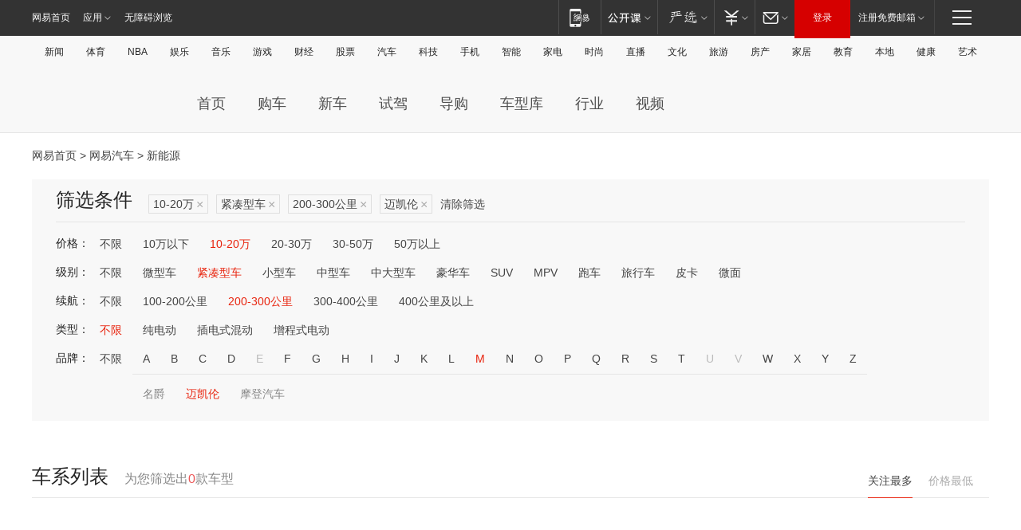

--- FILE ---
content_type: text/html;charset=GBK
request_url: http://product.auto.163.com/search_energy/brandName=16422@duration=200-300@price=10-20@type=compact/
body_size: 13875
content:
<!DOCTYPE HTML>
<!--[if IE 6 ]> <html id="ne_wrap" class="ne_ua_ie6 ne_ua_ielte8"> <![endif]-->
<!--[if IE 7 ]> <html id="ne_wrap" class="ne_ua_ie7 ne_ua_ielte8"> <![endif]-->
<!--[if IE 8 ]> <html id="ne_wrap" class="ne_ua_ie8 ne_ua_ielte8"> <![endif]-->
<!--[if IE 9 ]> <html id="ne_wrap" class="ne_ua_ie9"> <![endif]-->
<!--[if (gte IE 10)|!(IE)]><!--> <html id="ne_wrap"> <!--<![endif]-->
<head>
    <meta charset="gbk">
    <title>新能源_网易汽车</title>
    <link rel="dns-prefetch" href="//static.ws.126.net">
    <meta name="keywords" content="汽车,汽车网,买车,购车,评测,导购,报价,对比,口碑,汽车报价,国产汽车,大众汽车,丰田汽车,本田汽车,日产汽车," />
    <meta name="description" content="网易汽车_易乐车生活:为您提供最新最全汽车导购,汽车报价,汽车图片,汽车行情,汽车试驾,汽车评测,是服务于购车人群的汽车资讯门户" />
    <script>!function(){window.isNs9=document.documentElement.className.indexOf('ns9')!=-1,nsClsName=' ns12';if(isNs9){return};if(/\?narrow/.test(location.search)||screen.width/10<128&&document.documentElement.clientWidth==screen.width){isNs9=true;nsClsName=' ns9';}document.documentElement.className+=nsClsName;}()</script>
<link href="https://static.ws.126.net/163/f2e/auto/auto.base.2021.css?v7" rel="stylesheet" />
<script src="//static.ws.126.net/163/frontend/libs/antanalysis.min.js"></script>
<script src="//static.ws.126.net/163/frontend/antnest/NTM-3LSDEVVJ-1.js" async="async"></script>
<script src="//static.ws.126.net/f2e/lib/js/ne.js"></script>
<script src="//static.ws.126.net/cnews/js/ntes_jslib_1.x.js" charset="gb2312"></script>
<link href="//static.ws.126.net/163/f2e/auto/product_pc/elec_search//static/css/elec_search.css?ipzgcq" rel="stylesheet"/>
</head>
<body>
<!-- 公共黑色顶部 -->
<!-- /special/ntes_common_model/nte_commonnav2019.html -->



<link rel="stylesheet" href="https://static.ws.126.net/163/f2e/commonnav2019/css/commonnav_headcss-fad753559b.css"/>
<!-- urs -->
<script _keep="true" src="https://urswebzj.nosdn.127.net/webzj_cdn101/message.js" type="text/javascript"></script>
<div class="ntes_nav_wrap" id="js_N_NTES_wrap">
  <div class="ntes-nav" id="js_N_nav">
    <div class="ntes-nav-main clearfix">
            <div class="c-fl" id="js_N_nav_left">
        <a class="ntes-nav-index-title ntes-nav-entry-wide c-fl" href="https://www.163.com/" title="网易首页">网易首页</a>
        <!-- 应用 -->
        <div class="js_N_navSelect ntes-nav-select ntes-nav-select-wide ntes-nav-app  c-fl">
          <a href="https://www.163.com/#f=topnav" class="ntes-nav-select-title ntes-nav-entry-bgblack JS_NTES_LOG_FE">应用
            <em class="ntes-nav-select-arr"></em>
          </a>
          <div class="ntes-nav-select-pop">
            <ul class="ntes-nav-select-list clearfix">
              <li>
                <a href="https://m.163.com/newsapp/#f=topnav">
                  <span>
                    <em class="ntes-nav-app-newsapp">网易新闻</em>
                  </span>
                </a>
              </li>
              <li>
                <a href="https://open.163.com/#f=topnav">
                  <span>
                    <em class="ntes-nav-app-open">网易公开课</em>
                  </span>
                </a>
              </li>
              <li>
                <a href="https://daxue.163.com/offline/download.html">
                  <span>
                    <em class="ntes-nav-app-gaokaozhiyuan">网易高考智愿</em>
                  </span>
                </a>
              </li>
              <li>
                <a href="https://hongcai.163.com/?from=pcsy-button">
                  <span>
                    <em class="ntes-nav-app-hongcai">网易红彩</em>
                  </span>
                </a>
              </li>
              <li>
                <a href="https://u.163.com/aosoutbdbd8">
                  <span>
                    <em class="ntes-nav-app-yanxuan">网易严选</em>
                  </span>
                </a>
              </li>
              <li>
                <a href="https://mail.163.com/client/dl.html?from=mail46">
                  <span>
                    <em class="ntes-nav-app-mail">邮箱大师</em>
                  </span>
                </a>
              </li>
              <li class="last">
                <a href="https://study.163.com/client/download.htm?from=163app&utm_source=163.com&utm_medium=web_app&utm_campaign=business">
                  <span>
                    <em class="ntes-nav-app-study">网易云课堂</em>
                  </span>
                </a>
              </li>
            </ul>
          </div>
        </div>
      </div>
      <div class="c-fr">
        <!-- 片段开始 -->
        <div class="ntes-nav-quick-navigation">
          <a rel="noreferrer"class="ntes-nav-quick-navigation-btn" id="js_N_ntes_nav_quick_navigation_btn" target="_self">
            <em>快速导航
              <span class="menu1"></span>
              <span class="menu2"></span>
              <span class="menu3"></span>
            </em>
          </a>
          <div class="ntes-quicknav-pop" id="js_N_ntes_quicknav_pop">
            <div class="ntes-quicknav-list">
              <div class="ntes-quicknav-content">
                <ul class="ntes-quicknav-column ntes-quicknav-column-1">
                  <li>
                    <h3>
                      <a href="https://news.163.com">新闻</a>
                    </h3>
                  </li>
                  <li>
                    <a href="https://news.163.com/domestic">国内</a>
                  </li>
                  <li>
                    <a href="https://news.163.com/world">国际</a>
                  </li>
                  <li>
                    <a href="https://view.163.com">评论</a>
                  </li>
                  <li>
                    <a href="https://war.163.com">军事</a>
                  </li>
                  <li>
                    <a href="https://news.163.com/special/wangsansanhome/">王三三</a>
                  </li>
                </ul>
                <ul class="ntes-quicknav-column ntes-quicknav-column-2">
                  <li>
                    <h3>
                      <a href="https://sports.163.com">体育</a>
                    </h3>
                  </li>
                  <li>
                    <a href="https://sports.163.com/nba">NBA</a>
                  </li>
                  <li>
                    <a href="https://sports.163.com/cba">CBA</a>
                  </li>
                  <li>
                    <a href="https://sports.163.com/allsports">综合</a>
                  </li>
                  <li>
                    <a href="https://sports.163.com/zc">中超</a>
                  </li>
                  <li>
                    <a href="https://sports.163.com/world">国际足球</a>
                  </li>
                  <li>
                    <a href="https://sports.163.com/yc">英超</a>
                  </li>
                  <li>
                    <a href="https://sports.163.com/xj">西甲</a>
                  </li>
                  <li>
                    <a href="https://sports.163.com/yj">意甲</a>
                  </li>
                </ul>
                <ul class="ntes-quicknav-column ntes-quicknav-column-3">
                  <li>
                    <h3>
                      <a href="https://ent.163.com">娱乐</a>
                    </h3>
                  </li>
                  <li>
                    <a href="https://ent.163.com/star">明星</a>
                  </li>
                  <li>
                    <a href="https://ent.163.com/photo">图片</a>
                  </li>
                  <li>
                    <a href="https://ent.163.com/movie">电影</a>
                  </li>
                  <li>
                    <a href="https://ent.163.com/tv">电视</a>
                  </li>
                  <li>
                    <a href="https://ent.163.com/music">音乐</a>
                  </li>
                  <li>
                    <a href="https://ent.163.com/special/gsbjb/">稿事编辑部</a>
                  </li>
                  <li>
                    <a href="https://ent.163.com/special/focus_ent/">娱乐FOCUS</a>
                  </li>
                </ul>
                <ul class="ntes-quicknav-column ntes-quicknav-column-4">
                  <li>
                    <h3>
                      <a href="https://money.163.com">财经</a>
                    </h3>
                  </li>
                  <li>
                    <a href="https://money.163.com/stock">股票</a>
                  </li>
                  <li>
                    <a href="http://quotes.money.163.com/stock">行情</a>
                  </li>
                  <li>
                    <a href="https://money.163.com/ipo">新股</a>
                  </li>
                  <li>
                    <a href="https://money.163.com/finance">金融</a>
                  </li>
                  <li>
                    <a href="https://money.163.com/fund">基金</a>
                  </li>
                  <li>
                    <a href="https://biz.163.com">商业</a>
                  </li>
                  <li>
                    <a href="https://money.163.com/licai">理财</a>
                  </li>
                </ul>
                <ul class="ntes-quicknav-column ntes-quicknav-column-5">
                  <li>
                    <h3>
                      <a href="https://auto.163.com">汽车</a>
                    </h3>
                  </li>
                  <li>
                    <a href="https://auto.163.com/buy">购车</a>
                  </li>
                  <li>
                    <a href="https://auto.163.com/depreciate">行情</a>
                  </li>
                  <li>
                    <a href="http://product.auto.163.com">车型库</a>
                  </li>
                  <li>
                    <a href="https://auto.163.com/elec">新能源</a>
                  </li>
                  <li>
                    <a href="https://auto.163.com/news">行业</a>
                  </li>
                </ul>
                <ul class="ntes-quicknav-column ntes-quicknav-column-6">
                  <li>
                    <h3>
                      <a href="https://tech.163.com">科技</a>
                    </h3>
                  </li>
                  <li>
                    <a href="https://tech.163.com/telecom/">通信</a>
                  </li>
                  <li>
                    <a href="https://tech.163.com/it">IT</a>
                  </li>
                  <li>
                    <a href="https://tech.163.com/internet">互联网</a>
                  </li>
                  <li>
                    <a href="https://tech.163.com/special/chzt">特别策划</a>
                  </li>
                  <li>
                    <a href="https://tech.163.com/smart/">网易智能</a>
                  </li>
                  <li>
                    <a href="https://hea.163.com/">家电</a>
                  </li>
                </ul>
                <ul class="ntes-quicknav-column ntes-quicknav-column-7">
                  <li>
                    <h3>
                      <a href="https://fashion.163.com">时尚</a>
                    </h3>
                  </li>
                  <li>
                    <a href="https://baby.163.com">亲子</a>
                  </li>
                  <li>
                    <a href="https://fashion.163.com/art">艺术</a>
                  </li>
                </ul>
                <ul class="ntes-quicknav-column ntes-quicknav-column-8">
                  <li>
                    <h3>
                      <a href="https://mobile.163.com">手机</a>
                      <span>/</span>
                      <a href="https://digi.163.com/">数码</a>
                    </h3>
                  </li>
                  <li>
                    <a href="https://tech.163.com/special/ydhlw">移动互联网</a>
                  </li>
                  <li>
                    <a href="https://mobile.163.com/special/jqkj_list/">惊奇科技</a>
                  </li>
                  <li>
                    <a href="https://mobile.163.com/special/cpshi_list/">易评机</a>
                  </li>
                </ul>
                <ul class="ntes-quicknav-column ntes-quicknav-column-9">
                  <li>
                    <h3>
                      <a href="https://house.163.com">房产</a>
                      <span>/</span>
                      <a href="https://home.163.com">家居</a>
                    </h3>
                  </li>
                  <li>
                    <a href="https://bj.house.163.com">北京房产</a>
                  </li>
                  <li>
                    <a href="https://sh.house.163.com">上海房产</a>
                  </li>
                  <li>
                    <a href="https://gz.house.163.com">广州房产</a>
                  </li>
                  <li>
                    <a href="https://house.163.com/city">全部分站</a>
                  </li>
                  <li>
                    <a href="https://xf.house.163.com">楼盘库</a>
                  </li>
                  <li>
                    <a href="https://home.163.com/jiaju/">家具</a>
                  </li>
                  <li>
                    <a href="https://home.163.com/weiyu/">卫浴</a>
                  </li>
                </ul>
                <ul class="ntes-quicknav-column ntes-quicknav-column-10">
                  <li>
                    <h3>
                      <a href="https://travel.163.com">旅游</a>
                    </h3>
                  </li>
                  <li>
                    <a href="https://travel.163.com/outdoor">自驾露营</a>
                  </li>
                  <li>
                    <a href="https://travel.163.com/food">美食</a>
                  </li>
                </ul>
                <ul class="ntes-quicknav-column ntes-quicknav-column-11">
                  <li>
                    <h3>
                      <a href="https://edu.163.com">教育</a>
                    </h3>
                  </li>
                  <li>
                    <a href="https://edu.163.com/yimin">移民</a>
                  </li>
                  <li>
                    <a href="https://edu.163.com/liuxue">留学</a>
                  </li>
                  <li>
                    <a href="https://edu.163.com/en">外语</a>
                  </li>
                  <li>
                    <a href="https://edu.163.com/gaokao">高考</a>
                  </li>
                </ul>
                <div class="ntes-nav-sitemap">
                  <a href="https://sitemap.163.com/">
                    <i></i>查看网易地图</a>
                </div>
              </div>
            </div>
          </div>
        </div>
        <div class="c-fr">
          <div class="c-fl" id="js_N_navLoginBefore">
            <div id="js_N_navHighlight" class="js_loginframe ntes-nav-login ntes-nav-login-normal">
              <a href="https://reg.163.com/" class="ntes-nav-login-title" id="js_N_nav_login_title">登录</a>
              <div class="ntes-nav-loginframe-pop" id="js_N_login_wrap">
                <!--加载登陆组件-->
              </div>
            </div>
            <div class="js_N_navSelect ntes-nav-select ntes-nav-select-wide  JS_NTES_LOG_FE c-fl">
              <a class="ntes-nav-select-title ntes-nav-select-title-register" href="https://mail.163.com/register/index.htm?from=163navi&regPage=163">注册免费邮箱
                <em class="ntes-nav-select-arr"></em>
              </a>
              <div class="ntes-nav-select-pop">
                <ul class="ntes-nav-select-list clearfix" style="width:210px;">
                  <li>
                    <a href="https://reg1.vip.163.com/newReg1/reg?from=new_topnav&utm_source=new_topnav">
                      <span style="width:190px;">注册VIP邮箱（特权邮箱，付费）</span>
                    </a>
                  </li>
                  <li class="last JS_NTES_LOG_FE">
                    <a href="https://mail.163.com/client/dl.html?from=mail46">
                      <span style="width:190px;">免费下载网易官方手机邮箱应用</span>
                    </a>
                  </li>
                </ul>
              </div>
            </div>
          </div>
          <div class="c-fl" id="js_N_navLoginAfter" style="display:none">
            <div id="js_N_logined_warp" class="js_N_navSelect ntes-nav-select ntes-nav-logined JS_NTES_LOG_FE">
              <a class="ntes-nav-select-title ntes-nav-logined-userinfo">
                <span id="js_N_navUsername" class="ntes-nav-logined-username"></span>
                <em class="ntes-nav-select-arr"></em>
              </a>
              <div id="js_login_suggest_wrap" class="ntes-nav-select-pop">
                <ul id="js_logined_suggest" class="ntes-nav-select-list clearfix"></ul>
              </div>
            </div>
            <a class="ntes-nav-entry-wide c-fl" target="_self" id="js_N_navLogout">安全退出</a>
          </div>
        </div>
        <ul class="ntes-nav-inside">
          <li>
            <div class="js_N_navSelect ntes-nav-select c-fl">
              <a href="https://www.163.com/newsapp/#f=163nav" class="ntes-nav-mobile-title ntes-nav-entry-bgblack">
                <em class="ntes-nav-entry-mobile">移动端</em>
              </a>
              <div class="qrcode-img">
                <a href="https://www.163.com/newsapp/#f=163nav">
                  <img src="//static.ws.126.net/f2e/include/common_nav/images/topapp.jpg">
                </a>
              </div>
            </div>
          </li>
          <li>
            <div class="js_N_navSelect ntes-nav-select c-fl">
              <a id="js_love_url" href="https://open.163.com/#ftopnav0" class="ntes-nav-select-title ntes-nav-select-title-huatian ntes-nav-entry-bgblack">
                <em class="ntes-nav-entry-huatian">网易公开课</em>
                <em class="ntes-nav-select-arr"></em>
                <span class="ntes-nav-msg">
                  <em class="ntes-nav-msg-num"></em>
                </span>
              </a>
              <div class="ntes-nav-select-pop ntes-nav-select-pop-huatian">
                <ul class="ntes-nav-select-list clearfix">
                  <li>
                    <a href="https://open.163.com/ted/#ftopnav1">
                      <span>TED</span>
                    </a>
                  </li>
                  <li>
                    <a href="https://open.163.com/cuvocw/#ftopnav2">
                      <span>中国大学视频公开课</span>
                    </a>
                  </li>
                  <li>
                    <a href="https://open.163.com/ocw/#ftopnav3">
                      <span>国际名校公开课</span>
                    </a>
                  </li>
                  <li>
                    <a href="https://open.163.com/appreciation/#ftopnav4">
                      <span>赏课·纪录片</span>
                    </a>
                  </li>
                  <li>
                    <a href="https://vip.open.163.com/#ftopnav5">
                      <span>付费精品课程</span>
                    </a>
                  </li>
                  <li>
                    <a href="https://open.163.com/special/School/beida.html#ftopnav6">
                      <span>北京大学公开课</span>
                    </a>
                  </li>
                  <li class="last">
                    <a href="https://open.163.com/newview/movie/courseintro?newurl=ME7HSJR07#ftopnav7">
                      <span>英语课程学习</span>
                    </a>
                  </li>
                </ul>
              </div>
            </div>
          </li>
          <li>
            <div class="js_N_navSelect ntes-nav-select c-fl">
              <a id="js_lofter_icon_url" href="https://you.163.com/?from=web_fc_menhu_xinrukou_1" class="ntes-nav-select-title ntes-nav-select-title-lofter ntes-nav-entry-bgblack">
                <em class="ntes-nav-entry-lofter">网易严选</em>
                <em class="ntes-nav-select-arr"></em>
                <span class="ntes-nav-msg" id="js_N_navLofterMsg">
                  <em class="ntes-nav-msg-num"></em>
                </span>
              </a>
              <div class="ntes-nav-select-pop ntes-nav-select-pop-lofter">
                <ul id="js_lofter_pop_url" class="ntes-nav-select-list clearfix">
                  <li>
                    <a href="https://act.you.163.com/act/pub/ABuyLQKNmKmK.html?from=out_ynzy_xinrukou_2">
                      <span>新人特价</span>
                    </a>
                  </li>
                  <li>
                    <a href="https://you.163.com/topic/v1/pub/Pew1KBH9Au.html?from=out_ynzy_xinrukou_3">
                      <span>9.9专区</span>
                    </a>
                  </li>
                  <li>
                    <a href="https://you.163.com/item/newItemRank?from=out_ynzy_xinrukou_4">
                      <span>新品热卖</span>
                    </a>
                  </li>
                  <li>
                    <a href="https://you.163.com/item/recommend?from=out_ynzy_xinrukou_5">
                      <span>人气好物</span>
                    </a>
                  </li>
                  <li>
                    <a href="https://you.163.com/item/list?categoryId=1005000&from=out_ynzy_xinrukou_7">
                      <span>居家生活</span>
                    </a>
                  </li>
                  <li>
                    <a href="https://you.163.com/item/list?categoryId=1010000&from=out_ynzy_xinrukou_8">
                      <span>服饰鞋包</span>
                    </a>
                  </li>
                  <li>
                    <a href="https://you.163.com/item/list?categoryId=1011000&from=out_ynzy_xinrukou_9">
                      <span>母婴亲子</span>
                    </a>
                  </li>
                  <li class="last">
                    <a href="https://you.163.com/item/list?categoryId=1005002&from=out_ynzy_xinrukou_10">
                      <span>美食酒水</span>
                    </a>
                  </li>
                </ul>
              </div>
            </div>
          </li>
          <li>
            <div class="js_N_navSelect ntes-nav-select c-fl">
              <a href="https://ecard.163.com/" class="ntes-nav-select-title
        ntes-nav-select-title-money ntes-nav-entry-bgblack">
                <em class="ntes-nav-entry-money">支付</em>
                <em class="ntes-nav-select-arr"></em>
              </a>
              <div class="ntes-nav-select-pop ntes-nav-select-pop-temp">
                <ul class="ntes-nav-select-list clearfix">
                  <li>
                    <a href="https://ecard.163.com/#f=topnav">
                      <span>一卡通充值</span>
                    </a>
                  </li>
                  <li>
                    <a href="https://ecard.163.com/script/index#f=topnav">
                      <span>一卡通购买</span>
                    </a>
                  </li>
                  <li>
                    <a href="https://epay.163.com/">
                      <span>我的网易支付</span>
                    </a>
                  </li>
                  <li>
                    <a href="https://3c.163.com/?from=wangyimenhu16">
                      <span>网易智造</span>
                    </a>
                  </li>
                  <li class="last">
                    <a href="https://globalpay.163.com/home">
                      <span>网易跨境支付</span>
                    </a>
                  </li>
                </ul>
              </div>
            </div>
          </li>
          <li>
            <div class="js_N_navSelect ntes-nav-select c-fl">
              <a id="js_mail_url" rel="noreferrer"class="ntes-nav-select-title
        ntes-nav-select-title-mail ntes-nav-entry-bgblack">
                <em class="ntes-nav-entry-mail">邮箱</em>
                <em class="ntes-nav-select-arr"></em>
                <span class="ntes-nav-msg" id="js_N_navMailMsg">
                  <em class="ntes-nav-msg-num" id="js_N_navMailMsgNum"></em>
                </span>
              </a>
              <div class="ntes-nav-select-pop ntes-nav-select-pop-mail">
                <ul class="ntes-nav-select-list clearfix">
                  <li>
                    <a href="https://email.163.com/#f=topnav">
                      <span>免费邮箱</span>
                    </a>
                  </li>
                  <li>
                    <a href="https://vipmail.163.com/#f=topnav">
                      <span>VIP邮箱</span>
                    </a>
                  </li>
                  <li>
                    <a href="https://qiye.163.com/?from=NetEase163top">
                      <span>企业邮箱</span>
                    </a>
                  </li>
                  <li>
                    <a href="https://mail.163.com/register/index.htm?from=ntes_nav&regPage=163">
                      <span>免费注册</span>
                    </a>
                  </li>
                  <li class="last">
                    <a href="https://mail.163.com/dashi/dlpro.html?from=mail46">
                      <span>客户端下载</span>
                    </a>
                  </li>
                </ul>
              </div>
            </div>
          </li>
        </ul>
      </div>
    </div>
  </div>
</div>
<script src="https://static.ws.126.net/163/f2e/commonnav2019/js/commonnav_headjs-d6073b0f5a.js"></script>


<div class="auto_header">
	<div class="container">
		<!-- 公共二级导航 -->
		<!-- /special/ntes_common_model/site_subnav2019.html -->

<div class="N-nav-channel JS_NTES_LOG_FE" data-module-name="xwwzy_11_headdaohang">
    <a class="first" href="https://news.163.com/">新闻</a><a href="https://sports.163.com/">体育</a><a href="https://sports.163.com/nba/">NBA</a><a href="https://ent.163.com/">娱乐</a><a href="https://ent.163.com/music/">音乐</a><a href="https://tech.163.com/game/">游戏</a><a href="https://money.163.com/">财经</a><a href="https://money.163.com/stock/">股票</a><a id="_link_auto" href="https://auto.163.com/">汽车</a><a href="https://tech.163.com/">科技</a><a href="https://mobile.163.com/">手机</a><a href="https://tech.163.com/smart/">智能</a><a href="https://hea.163.com/">家电</a><a href="https://fashion.163.com/">时尚</a><a href="https://v.163.com/">直播</a><a href="https://culture.163.com/">文化</a><a href="https://travel.163.com/">旅游</a><a id="houseUrl" href="https://house.163.com/">房产</a><a href="https://home.163.com/" id="homeUrl">家居</a><a href="https://edu.163.com/">教育</a><a id="_link_game" href="https://news.163.com/">本地</a><a href="https://jiankang.163.com/">健康</a><a class="last" href="https://art.163.com/">艺术</a>
</div>
<!-- 游戏替换为本地，并定向 0310-->
<!-- 配置定向城市 -->
<script type="text/javascript" _keep="true">
var HouseNavBendiTxt = {
    "province": [
        {
            "name": "北京市",
            "shortName": "北京",
            "url":"https://bj.news.163.com/"
        },
        {
            "name": "上海市",
            "shortName": "上海",
            "url":"https://sh.news.163.com/"
        },
        {
            "name": "天津市",
            "shortName": "天津",
            "url":"https://tj.news.163.com/"
        },
        {
            "name": "广东省",
            "shortName": "广东",
            "url":"https://gd.news.163.com/"
        },
        {
            "name": "江苏省",
            "shortName": "江苏",
            "url":"https://js.news.163.com/"
        },
        {
            "name": "浙江省",
            "shortName": "浙江",
            "url":"https://zj.news.163.com/"
        },
        {
            "name": "四川省",
            "shortName": "四川",
            "url":"https://sc.news.163.com/"
        },
        {
            "name": "黑龙江省",
            "shortName": "黑龙江",
            "url":"https://hlj.news.163.com/"
        },
        {
            "name": "吉林省",
            "shortName": "吉林",
            "url":"https://jl.news.163.com/"
        },
        {
            "name": "辽宁省",
            "shortName": "辽宁",
            "url":"https://liaoning.news.163.com/"
        },
        {
            "name": "内蒙古自治区",
            "shortName": "内蒙古",
            "url":"https://hhht.news.163.com/"
        },
        {
            "name": "河北省",
            "shortName": "河北",
            "url":"https://hebei.news.163.com/"
        },
        {
            "name": "河南省",
            "shortName": "河南",
            "url":"https://henan.163.com/"
        },
        {
            "name": "山东省",
            "shortName": "山东",
            "url":"https://sd.news.163.com/"
        },
        {
            "name": "陕西省",
            "shortName": "陕西",
            "url":"https://shanxi.news.163.com/"
        },
        {
            "name": "甘肃省",
            "shortName": "甘肃",
            "url":"https://gs.news.163.com/"
        },
        {
            "name": "宁夏回族自治区",
            "shortName": "宁夏",
            "url":"https://ningxia.news.163.com/"
        },
        {
            "name": "新疆维吾尔自治区",
            "shortName": "新疆",
            "url":"https://xj.news.163.com/"
        },
        {
            "name": "安徽省",
            "shortName": "安徽",
            "url":"https://ah.news.163.com/"
        },
        {
            "name": "福建省",
            "shortName": "福建",
            "url":"https://fj.news.163.com/"
        },
        {
            "name": "广西壮族自治区",
            "shortName": "广西",
            "url":"https://gx.news.163.com/"
        },
        {
            "name": "重庆市",
            "shortName": "重庆",
            "url":"https://chongqing.163.com/"
        },
        {
            "name": "湖北省",
            "shortName": "湖北",
            "url":"https://hb.news.163.com/"
        },
        {
            "name": "江西省",
            "shortName": "江西",
            "url":"https://jx.news.163.com/"
        },
        {
            "name": "海南省",
            "shortName": "海南",
            "url":"https://hn.news.163.com/"
        },
        {
            "name": "贵州省",
            "shortName": "贵州",
            "url":"https://gz.news.163.com/"
        },
        {
            "name": "云南省",
            "shortName": "云南",
            "url":"https://yn.news.163.com/"
        },
        {
            "name": "山西省",
            "shortName": "山西",
            "url":"https://sx.news.163.com"
        },
        {
            "name": "西藏自治区",
            "shortName": "北京",
            "url":"https://bj.news.163.com/"
        },
        {
            "name": "香港特别行政区",
            "shortName": "广东",
            "url":"https://gd.news.163.com/"
        },
        {
            "name": "澳门特别行政区",
            "shortName": "广东",
            "url":"https://gd.news.163.com/"
        },
        {
            "name": "台湾省",
            "shortName": "广东",
            "url":"https://gd.news.163.com/"
        },
        {
            "name": "天津市",
            "shortName": "北京",
            "url":"https://bj.news.163.com/"
        },
        {
            "name": "青海省",
            "shortName": "北京",
            "url":"https://bj.news.163.com/"
        }
    ],
    "city": [
        {
            "name": "大连市",
            "shortName": "大连",
            "url":"https://dl.news.163.com"
        },
        {
            "name": "青岛市",
            "shortName": "青岛",
            "url":"https://qingdao.news.163.com"
        },
        {
            "name": "宁波市",
            "shortName": "宁波",
            "url":"https://zj.news.163.com/ningbo/"
        },
        {
            "name": "厦门市",
            "shortName": "厦门",
            "url":"https://xiamen.news.163.com"
        },
        {
            "name": "深圳市",
            "shortName": "深圳",
            "url":"https://shenzhen.news.163.com/"
        }
    ],
    "defalt": {
            "name": "",
            "shortName": "本地",
            "url":"https://news.163.com/"
        }
};
</script>
<script type="text/javascript" _keep="true">
            (function(){
                //本地设置定向省份
                function setBendiName(){
                    var js_nav_bendi = document.getElementById("_link_game");
                    var cityname = "";
                    var cityurl = "";
                    var _loc = window.localAddress;
                    if(!js_nav_bendi)
                        return;
                    if(HouseNavBendiTxt.city && _loc){
                        var citylist = HouseNavBendiTxt.city;
                        var localcity = _loc.city;
                        for(var i=0;i<citylist.length;i++){
                            if(citylist[i].name.indexOf(localcity) != -1){
                                cityname = citylist[i].shortName;
                                cityurl = citylist[i].url;
                                break;
                            }
                        }
                    }
                    if(cityname == "" && cityurl == "" && HouseNavBendiTxt.province && _loc){
                        var provincelist = HouseNavBendiTxt.province;
                        var localprovince = _loc.province;
                        for(var i=0;i<provincelist.length;i++){
                            if(provincelist[i].name.indexOf(localprovince) != -1){
                                cityname = provincelist[i].shortName;
                                cityurl = provincelist[i].url;
                                break;
                            }
                        }
                    }
                    if(js_nav_bendi && cityname != "" && cityurl != ""){
                        js_nav_bendi.innerHTML = cityname;
                        js_nav_bendi.href = cityurl;
                    }
                    if(js_nav_bendi && cityname == "" && cityurl == ""){
                        js_nav_bendi.innerHTML = "本地";
                        js_nav_bendi.href = "https://news.163.com";
                    }
                }
                
                if(window.HouseNavBendiTxt && window.NTESCommonNavigator){
                    var utils = NTESCommonNavigator.utils;
                    utils.jsonp("https://ipservice.ws.126.net/locate/api/getLocByIp", {}, function(res){
                        if(res && res.result){
                            window.localAddress = res.result;
                            setBendiName();
                        }
                    });
                }
            })();
        </script>

		<!-- LOGO、搜索 -->
		<!-- <div class="auto-channel clearfix">
			<div class="auto_logo">
				<a href="https://auto.163.com/" title="网易汽车">网易汽车</a>
			</div> -->
			<!--include virtual="/auto_pc_common/auto_search.html" -->
		<!-- </div> -->

		<!-- 频道导航 -->
		<script>var currentNav = '新能源';</script>
		<!-- /special/sp/2016channel_menu.html -->

<div class="auto-nav">
  <div class="auto-logo"><img src="https://fps-pro.ws.126.net/fps-pro/frontends/auto_index_2025/index/images/auto_logo.png" alt="" /></div>
  <ul class="auto-nav-list">
    <li class="nav-item "><a href="https://auto.163.com/">首页</a></li>
    <li class="nav-item "><a href="https://auto.163.com/buy">购车</a></li>
    <li class="nav-item "><a href="https://auto.163.com/newcar">新车</a></li>
    <li class="nav-item "><a href="https://auto.163.com/test">试驾</a></li>
    <li class="nav-item "><a href="https://auto.163.com/guide">导购</a></li>
    <li class="nav-item "><a href="https://product.auto.163.com/#DQ2001">车型库</a></li>
    <li class="nav-item "><a href="https://auto.163.com/news">行业</a></li>
    <li class="nav-item "><a href="https://auto.163.com/video">视频</a></li>
  </ul>
</div>
<style>
  .auto-nav {
    width: 1200px;
    height: 36px;
    margin: 26px auto 18px auto;
  }
  .auto-nav .auto-logo {
    float: left;
    width: 167px;
    height: 36px;
  }
  .auto-nav .auto-logo img {
    background: transparent;
    width: 100%;
    height: 100%;
  }
  .auto-nav .auto-nav-list {
    float: left;
    margin-left: 20px;
  }
  .auto-nav .auto-nav-list .nav-item {
    float: left;
  }
  .auto-nav .auto-nav-list .nav-item a {
    display: block;
    padding: 0 20px;
    font-size: 18px;
    line-height: 36px;
    font-weight: 400;
    color: #4e4e4e;
	text-decoration: none;
  }
  .auto-nav .auto-nav-list .nav-item:hover a {
    background-color: #eee;
  }
  .auto-nav .auto-nav-list .nav-item.active a {
    color: #e10000;
  }
  .auto-nav .auto-nav-list .nav-item a.active {
    color: #e10000;
  }
</style>

<script>
	(function($){
		if($==undefined) return;
		var curNav = window['currentNav'];
		var tagA = $('.auto-nav .nav-item a');

		for (var i = 0; i < tagA.length; i++) {
			if(tagA[i].hostname=='auto.163.com') continue;
			if(curNav){
				if(tagA[i].innerHTML==curNav){
					$(tagA[i]).addClass('active');
					break;
				}
				continue;
			}
			if(tagA[i].hostname==location.hostname && location.pathname.indexOf(tagA[i].pathname)!=-1){
				$(tagA[i]).addClass('active');
				break;
			}
		}
	})(window['jQuery']||window['NE']);
</script>
	</div>
</div>

<div class="container clearfix">
    <!--  -->

    <!-- 面包屑 -->
    <div class="auto-cur-location">
        <a href="https://www.163.com/" title="网易首页">网易首页</a> &gt;
        <a href="https://auto.163.com/" title="网易汽车">网易汽车</a> &gt; 新能源
    </div>

    <!-- 筛选条件 -->
	<div class="search-box">
    <div class="hd">
        <p class="c-t">筛选条件</p>
        <div class="c-tag">
            <dl>
                                 <dd class="clearfix">                      
                                                    <a href="/search_energy/brandName=16422@duration=200-300@type=compact/">10-20万<span>×</span></a>
                                                    <a href="/search_energy/brandName=16422@duration=200-300@price=10-20/">紧凑型车<span>×</span></a>
                                                    <a href="/search_energy/brandName=16422@price=10-20@type=compact/">200-300公里<span>×</span></a>
                                                    <a href="/search_energy/duration=200-300@price=10-20@type=compact/">迈凯伦<span>×</span></a>
                                                <a class="empty" href="/search_energy/">清除筛选</a>
                 </dd>
                            </dl>
        </div>

        
    </div>

    <!-- 列表 -->
    <div class="bd j-search-bd">
        <input type="hidden" value="10-20" id="j-search-price">
        <input type="hidden" value="compact" id="j-search-type">
        <input type="hidden" value="200-300" id="j-search-duration">        
        <input type="hidden" value="" id="j-search-energy">
        <input type="hidden" value="16422" id="j-search-brandName">
                        <dl>
            <dt>价格：</dt>
            <dd class="clearfix">            	
                            <a href="/search_energy/brandName=16422@duration=200-300@type=compact/" >不限</a>
                            <a href="/search_energy/brandName=16422@duration=200-300@price=below10@type=compact/" >10万以下</a>
                            <a href="/search_energy/brandName=16422@duration=200-300@price=10-20@type=compact/" class="active">10-20万</a>
                            <a href="/search_energy/brandName=16422@duration=200-300@price=20-30@type=compact/" >20-30万</a>
                            <a href="/search_energy/brandName=16422@duration=200-300@price=30-50@type=compact/" >30-50万</a>
                            <a href="/search_energy/brandName=16422@duration=200-300@price=above50@type=compact/" >50万以上</a>
                        </dd>
        </dl>
                              <dl>
            <dt>级别：</dt>
            <dd class="clearfix">            	
                            <a href="/search_energy/brandName=16422@duration=200-300@price=10-20/" >不限</a>
                            <a href="/search_energy/brandName=16422@duration=200-300@price=10-20@type=mini/" >微型车</a>
                            <a href="/search_energy/brandName=16422@duration=200-300@price=10-20@type=compact/" class="active">紧凑型车</a>
                            <a href="/search_energy/brandName=16422@duration=200-300@price=10-20@type=smart/" >小型车</a>
                            <a href="/search_energy/brandName=16422@duration=200-300@price=10-20@type=middle/" >中型车</a>
                            <a href="/search_energy/brandName=16422@duration=200-300@price=10-20@type=large/" >中大型车</a>
                            <a href="/search_energy/brandName=16422@duration=200-300@price=10-20@type=luxury/" >豪华车</a>
                            <a href="/search_energy/brandName=16422@duration=200-300@price=10-20@type=suv/" >SUV</a>
                            <a href="/search_energy/brandName=16422@duration=200-300@price=10-20@type=mpv/" >MPV</a>
                            <a href="/search_energy/brandName=16422@duration=200-300@price=10-20@type=race/" >跑车</a>
                            <a href="/search_energy/brandName=16422@duration=200-300@price=10-20@type=trav/" >旅行车</a>
                            <a href="/search_energy/brandName=16422@duration=200-300@price=10-20@type=pcar/" >皮卡</a>
                            <a href="/search_energy/brandName=16422@duration=200-300@price=10-20@type=mb/" >微面</a>
                        </dd>
        </dl>
                              <dl>
            <dt>续航：</dt>
            <dd class="clearfix">            	
                            <a href="/search_energy/brandName=16422@price=10-20@type=compact/" >不限</a>
                            <a href="/search_energy/brandName=16422@duration=100-200@price=10-20@type=compact/" >100-200公里</a>
                            <a href="/search_energy/brandName=16422@duration=200-300@price=10-20@type=compact/" class="active">200-300公里</a>
                            <a href="/search_energy/brandName=16422@duration=300-400@price=10-20@type=compact/" >300-400公里</a>
                            <a href="/search_energy/brandName=16422@duration=above400@price=10-20@type=compact/" >400公里及以上</a>
                        </dd>
        </dl>
                              <dl>
            <dt>类型：</dt>
            <dd class="clearfix">            	
                            <a href="/search_energy/brandName=16422@duration=200-300@price=10-20@type=compact/" class="active">不限</a>
                            <a href="/search_energy/brandName=16422@duration=200-300@energy=electric@price=10-20@type=compact/" >纯电动</a>
                            <a href="/search_energy/brandName=16422@duration=200-300@energy=plugh@price=10-20@type=compact/" >插电式混动</a>
                            <a href="/search_energy/brandName=16422@duration=200-300@energy=zcse@price=10-20@type=compact/" >增程式电动</a>
                        </dd>
        </dl>
                              <dl>
            <dt>品牌：</dt>
            <dd class="clearfix">
            	                <a  href="/search_energy/duration=200-300@price=10-20@type=compact/" >不限</a>                
                                <div class="a-list">
                    <div class="btn-letter">
                                        <a id="A" >A</a>
                                        <a id="B" >B</a>
                                        <a id="C" >C</a>
                                        <a id="D" >D</a>
                                        <a id="E"                         class="disable"
                    >E</a>
                                        <a id="F" >F</a>
                                        <a id="G" >G</a>
                                        <a id="H" >H</a>
                                        <a id="I" >I</a>
                                        <a id="J" >J</a>
                                        <a id="K" >K</a>
                                        <a id="L" >L</a>
                                        <a id="M"                         class="active"
                    >M</a>
                                        <a id="N" >N</a>
                                        <a id="O" >O</a>
                                        <a id="P" >P</a>
                                        <a id="Q" >Q</a>
                                        <a id="R" >R</a>
                                        <a id="S" >S</a>
                                        <a id="T" >T</a>
                                        <a id="U"                         class="disable"
                    >U</a>
                                        <a id="V"                         class="disable"
                    >V</a>
                                        <a id="W" >W</a>
                                        <a id="X" >X</a>
                                        <a id="Y" >Y</a>
                                        <a id="Z" >Z</a>
                                        </div>                                    
                    <div class="letter-cont">
                                                                        	<div class="item">
                                                                             <a href="/search_energy/brandName=20256@duration=200-300@price=10-20@type=compact/" >AITO</a>                             
                                                     <a href="/search_energy/brandName=1685@duration=200-300@price=10-20@type=compact/" >奥迪</a>                             
                                                     <a href="/search_energy/brandName=19021@duration=200-300@price=10-20@type=compact/" >埃安</a>                             
                                                     <a href="/search_energy/brandName=19106@duration=200-300@price=10-20@type=compact/" >爱驰</a>                             
                                                     <a href="/search_energy/brandName=20277@duration=200-300@price=10-20@type=compact/" >阿维塔</a>                             
                                                     <a href="/search_energy/brandName=1684@duration=200-300@price=10-20@type=compact/" >阿斯顿·马丁</a>                             
                                                     <a href="/search_energy/brandName=18719@duration=200-300@price=10-20@type=compact/" >ARCFOX极狐</a>                             
                                                     <a href="/search_energy/brandName=18791@duration=200-300@price=10-20@type=compact/" >艾康尼克</a>                             
                                                </div>                         
                                                                        	<div class="item">
                                                                             <a href="/search_energy/brandName=1694@duration=200-300@price=10-20@type=compact/" >奔驰</a>                             
                                                     <a href="/search_energy/brandName=1686@duration=200-300@price=10-20@type=compact/" >宝马</a>                             
                                                     <a href="/search_energy/brandName=15231@duration=200-300@price=10-20@type=compact/" >宝骏</a>                             
                                                     <a href="/search_energy/brandName=1693@duration=200-300@price=10-20@type=compact/" >保时捷</a>                             
                                                     <a href="/search_energy/brandName=1690@duration=200-300@price=10-20@type=compact/" >别克</a>                             
                                                     <a href="/search_energy/brandName=1688@duration=200-300@price=10-20@type=compact/" >本田</a>                             
                                                     <a href="/search_energy/brandName=1689@duration=200-300@price=10-20@type=compact/" >标致</a>                             
                                                     <a href="/search_energy/brandName=1687@duration=200-300@price=10-20@type=compact/" >奔腾</a>                             
                                                     <a href="/search_energy/brandName=18326@duration=200-300@price=10-20@type=compact/" >宝沃</a>                             
                                                     <a href="/search_energy/brandName=1654@duration=200-300@price=10-20@type=compact/" >比亚迪</a>                             
                                                     <a href="/search_energy/brandName=1691@duration=200-300@price=10-20@type=compact/" >宾利</a>                             
                                                     <a href="/search_energy/brandName=16890@duration=200-300@price=10-20@type=compact/" >北京汽车</a>                             
                                                     <a href="/search_energy/brandName=17951@duration=200-300@price=10-20@type=compact/" >北汽新能源</a>                             
                                                     <a href="/search_energy/brandName=10096@duration=200-300@price=10-20@type=compact/" >北汽制造</a>                             
                                                     <a href="/search_energy/brandName=1675@duration=200-300@price=10-20@type=compact/" >北汽昌河</a>                             
                                                     <a href="/search_energy/brandName=16329@duration=200-300@price=10-20@type=compact/" >北汽威旺</a>                             
                                                     <a href="/search_energy/brandName=19258@duration=200-300@price=10-20@type=compact/" >北京清行</a>                             
                                                     <a href="/search_energy/brandName=16301@duration=200-300@price=10-20@type=compact/" >宝马i</a>                             
                                                </div>                         
                                                                        	<div class="item">
                                                                             <a href="/search_energy/brandName=1653@duration=200-300@price=10-20@type=compact/" >长城</a>                             
                                                     <a href="/search_energy/brandName=1695@duration=200-300@price=10-20@type=compact/" >长安</a>                             
                                                     <a href="/search_energy/brandName=20316@duration=200-300@price=10-20@type=compact/" >长安深蓝</a>                             
                                                     <a href="/search_energy/brandName=19620@duration=200-300@price=10-20@type=compact/" >长安新能源</a>                             
                                                     <a href="/search_energy/brandName=16159@duration=200-300@price=10-20@type=compact/" >长安欧尚</a>                             
                                                     <a href="/search_energy/brandName=18849@duration=200-300@price=10-20@type=compact/" >长安凯程</a>                             
                                                     <a href="/search_energy/brandName=20092@duration=200-300@price=10-20@type=compact/" >创维汽车</a>                             
                                                     <a href="/search_energy/brandName=18057@duration=200-300@price=10-20@type=compact/" >成功</a>                             
                                                     <a href="/search_energy/brandName=20494@duration=200-300@price=10-20@type=compact/" >长安启源</a>                             
                                                </div>                         
                                                                        	<div class="item">
                                                                             <a href="/search_energy/brandName=16658@duration=200-300@price=10-20@type=compact/" >DS</a>                             
                                                     <a href="/search_energy/brandName=1698@duration=200-300@price=10-20@type=compact/" >大众</a>                             
                                                     <a href="/search_energy/brandName=1662@duration=200-300@price=10-20@type=compact/" >东南</a>                             
                                                     <a href="/search_energy/brandName=1700@duration=200-300@price=10-20@type=compact/" >东风</a>                             
                                                     <a href="/search_energy/brandName=16019@duration=200-300@price=10-20@type=compact/" >东风日产启辰</a>                             
                                                     <a href="/search_energy/brandName=4888@duration=200-300@price=10-20@type=compact/" >东风风神</a>                             
                                                     <a href="/search_energy/brandName=16619@duration=200-300@price=10-20@type=compact/" >东风风行</a>                             
                                                     <a href="/search_energy/brandName=18490@duration=200-300@price=10-20@type=compact/" >东风风光</a>                             
                                                     <a href="/search_energy/brandName=18217@duration=200-300@price=10-20@type=compact/" >东风小康</a>                             
                                                     <a href="/search_energy/brandName=19417@duration=200-300@price=10-20@type=compact/" >东风富康</a>                             
                                                     <a href="/search_energy/brandName=20311@duration=200-300@price=10-20@type=compact/" >东风纳米</a>                             
                                                     <a href="/search_energy/brandName=20034@duration=200-300@price=10-20@type=compact/" >大运汽车</a>                             
                                                     <a href="/search_energy/brandName=20166@duration=200-300@price=10-20@type=compact/" >电动屋</a>                             
                                                     <a href="/search_energy/brandName=18961@duration=200-300@price=10-20@type=compact/" >电咖</a>                             
                                                     <a href="/search_energy/brandName=19378@duration=200-300@price=10-20@type=compact/" >大乘汽车</a>                             
                                                     <a href="/search_energy/brandName=20529@duration=200-300@price=10-20@type=compact/" >东风奕派</a>                             
                                                </div>                         
                                                                        	<div class="item">
                                                                        </div>                         
                                                                        	<div class="item">
                                                                             <a href="/search_energy/brandName=1703@duration=200-300@price=10-20@type=compact/" >丰田</a>                             
                                                     <a href="/search_energy/brandName=1704@duration=200-300@price=10-20@type=compact/" >福特</a>                             
                                                     <a href="/search_energy/brandName=19906@duration=200-300@price=10-20@type=compact/" >飞凡汽车</a>                             
                                                     <a href="/search_energy/brandName=1751@duration=200-300@price=10-20@type=compact/" >法拉利</a>                             
                                                     <a href="/search_energy/brandName=1705@duration=200-300@price=10-20@type=compact/" >福田</a>                             
                                                     <a href="/search_energy/brandName=19793@duration=200-300@price=10-20@type=compact/" >睿蓝汽车</a>                             
                                                     <a href="/search_energy/brandName=17379@duration=200-300@price=10-20@type=compact/" >福汽启腾</a>                             
                                                     <a href="/search_energy/brandName=20488@duration=200-300@price=10-20@type=compact/" >方程豹</a>                             
                                                </div>                         
                                                                        	<div class="item">
                                                                             <a href="/search_energy/brandName=16744@duration=200-300@price=10-20@type=compact/" >观致</a>                             
                                                     <a href="/search_energy/brandName=3219@duration=200-300@price=10-20@type=compact/" >广汽传祺</a>                             
                                                     <a href="/search_energy/brandName=19119@duration=200-300@price=10-20@type=compact/" >广汽集团</a>                             
                                                     <a href="/search_energy/brandName=19669@duration=200-300@price=10-20@type=compact/" >高合汽车</a>                             
                                                     <a href="/search_energy/brandName=18978@duration=200-300@price=10-20@type=compact/" >国金汽车</a>                             
                                                     <a href="/search_energy/brandName=19536@duration=200-300@price=10-20@type=compact/" >国机智骏</a>                             
                                                </div>                         
                                                                        	<div class="item">
                                                                             <a href="/search_energy/brandName=17027@duration=200-300@price=10-20@type=compact/" >哈弗</a>                             
                                                     <a href="/search_energy/brandName=1639@duration=200-300@price=10-20@type=compact/" >海马</a>                             
                                                     <a href="/search_energy/brandName=1707@duration=200-300@price=10-20@type=compact/" >红旗</a>                             
                                                     <a href="/search_energy/brandName=18564@duration=200-300@price=10-20@type=compact/" >华泰新能源</a>                             
                                                     <a href="/search_energy/brandName=19623@duration=200-300@price=10-20@type=compact/" >合创</a>                             
                                                     <a href="/search_energy/brandName=19844@duration=200-300@price=10-20@type=compact/" >恒驰</a>                             
                                                     <a href="/search_energy/brandName=18556@duration=200-300@price=10-20@type=compact/" >汉腾汽车</a>                             
                                                     <a href="/search_energy/brandName=19266@duration=200-300@price=10-20@type=compact/" >红星汽车</a>                             
                                                     <a href="/search_energy/brandName=17070@duration=200-300@price=10-20@type=compact/" >华骐</a>                             
                                                     <a href="/search_energy/brandName=20128@duration=200-300@price=10-20@type=compact/" >华晨新日</a>                             
                                                     <a href="/search_energy/brandName=20472@duration=200-300@price=10-20@type=compact/" >昊铂</a>                             
                                                     <a href="/search_energy/brandName=19314@duration=200-300@price=10-20@type=compact/" >合众新能源</a>                             
                                                </div>                         
                                                                        	<div class="item">
                                                                             <a href="/search_energy/brandName=20546@duration=200-300@price=10-20@type=compact/" >iCAR</a>                             
                                                </div>                         
                                                                        	<div class="item">
                                                                             <a href="/search_energy/brandName=1710@duration=200-300@price=10-20@type=compact/" >Jeep</a>                             
                                                     <a href="/search_energy/brandName=1666@duration=200-300@price=10-20@type=compact/" >吉利</a>                             
                                                     <a href="/search_energy/brandName=19531@duration=200-300@price=10-20@type=compact/" >几何</a>                             
                                                     <a href="/search_energy/brandName=20047@duration=200-300@price=10-20@type=compact/" >极氪</a>                             
                                                     <a href="/search_energy/brandName=1711@duration=200-300@price=10-20@type=compact/" >捷豹</a>                             
                                                     <a href="/search_energy/brandName=19036@duration=200-300@price=10-20@type=compact/" >捷途</a>                             
                                                     <a href="/search_energy/brandName=1648@duration=200-300@price=10-20@type=compact/" >江淮</a>                             
                                                     <a href="/search_energy/brandName=18833@duration=200-300@price=10-20@type=compact/" >奇点</a>                             
                                                     <a href="/search_energy/brandName=1712@duration=200-300@price=10-20@type=compact/" >金杯</a>                             
                                                     <a href="/search_energy/brandName=20051@duration=200-300@price=10-20@type=compact/" >捷尼赛思</a>                             
                                                     <a href="/search_energy/brandName=1848@duration=200-300@price=10-20@type=compact/" >江铃</a>                             
                                                     <a href="/search_energy/brandName=19125@duration=200-300@price=10-20@type=compact/" >江铃集团新能源</a>                             
                                                     <a href="/search_energy/brandName=20409@duration=200-300@price=10-20@type=compact/" >吉利银河</a>                             
                                                     <a href="/search_energy/brandName=20282@duration=200-300@price=10-20@type=compact/" >集度</a>                             
                                                </div>                         
                                                                        	<div class="item">
                                                                             <a href="/search_energy/brandName=1714@duration=200-300@price=10-20@type=compact/" >凯迪拉克</a>                             
                                                     <a href="/search_energy/brandName=1716@duration=200-300@price=10-20@type=compact/" >克莱斯勒</a>                             
                                                     <a href="/search_energy/brandName=18035@duration=200-300@price=10-20@type=compact/" >凯翼</a>                             
                                                     <a href="/search_energy/brandName=1674@duration=200-300@price=10-20@type=compact/" >开瑞</a>                             
                                                     <a href="/search_energy/brandName=18319@duration=200-300@price=10-20@type=compact/" >卡威</a>                             
                                                </div>                         
                                                                        	<div class="item">
                                                                             <a href="/search_energy/brandName=19304@duration=200-300@price=10-20@type=compact/" >LITE</a>                             
                                                     <a href="/search_energy/brandName=19890@duration=200-300@price=10-20@type=compact/" >岚图</a>                             
                                                     <a href="/search_energy/brandName=18611@duration=200-300@price=10-20@type=compact/" >雷丁</a>                             
                                                     <a href="/search_energy/brandName=1724@duration=200-300@price=10-20@type=compact/" >路虎</a>                             
                                                     <a href="/search_energy/brandName=1720@duration=200-300@price=10-20@type=compact/" >雷诺</a>                             
                                                     <a href="/search_energy/brandName=1722@duration=200-300@price=10-20@type=compact/" >林肯</a>                             
                                                     <a href="/search_energy/brandName=18667@duration=200-300@price=10-20@type=compact/" >领克</a>                             
                                                     <a href="/search_energy/brandName=1649@duration=200-300@price=10-20@type=compact/" >力帆</a>                             
                                                     <a href="/search_energy/brandName=3435@duration=200-300@price=10-20@type=compact/" >理念</a>                             
                                                     <a href="/search_energy/brandName=19399@duration=200-300@price=10-20@type=compact/" >理想汽车</a>                             
                                                     <a href="/search_energy/brandName=20481@duration=200-300@price=10-20@type=compact/" >雷达</a>                             
                                                     <a href="/search_energy/brandName=1657@duration=200-300@price=10-20@type=compact/" >猎豹汽车</a>                             
                                                     <a href="/search_energy/brandName=1719@duration=200-300@price=10-20@type=compact/" >雷克萨斯</a>                             
                                                     <a href="/search_energy/brandName=1721@duration=200-300@price=10-20@type=compact/" >路特斯</a>                             
                                                     <a href="/search_energy/brandName=19253@duration=200-300@price=10-20@type=compact/" >零跑汽车</a>                             
                                                     <a href="/search_energy/brandName=20249@duration=200-300@price=10-20@type=compact/" >凌宝汽车</a>                             
                                                     <a href="/search_energy/brandName=19443@duration=200-300@price=10-20@type=compact/" >领途汽车</a>                             
                                                     <a href="/search_energy/brandName=17177@duration=200-300@price=10-20@type=compact/" >陆地方舟</a>                             
                                                     <a href="/search_energy/brandName=20419@duration=200-300@price=10-20@type=compact/" >蓝电品牌</a>                             
                                                     <a href="/search_energy/brandName=20540@duration=200-300@price=10-20@type=compact/" >LEVC</a>                             
                                                </div>                         
                                                                        	<div class="item current">
                                                                             <a href="/search_energy/brandName=1725@duration=200-300@price=10-20@type=compact/" >名爵</a>                             
                                                     <a href="/search_energy/brandName=16422@duration=200-300@price=10-20@type=compact/" class="active">迈凯伦</a>                             
                                                     <a href="/search_energy/brandName=20136@duration=200-300@price=10-20@type=compact/" >摩登汽车</a>                             
                                                </div>                         
                                                                        	<div class="item">
                                                                             <a href="/search_energy/brandName=19287@duration=200-300@price=10-20@type=compact/" >哪吒汽车</a>                             
                                                     <a href="/search_energy/brandName=19318@duration=200-300@price=10-20@type=compact/" >NEVS</a>                             
                                                     <a href="/search_energy/brandName=16240@duration=200-300@price=10-20@type=compact/" >纳智捷</a>                             
                                                </div>                         
                                                                        	<div class="item">
                                                                             <a href="/search_energy/brandName=19112@duration=200-300@price=10-20@type=compact/" >欧拉</a>                             
                                                     <a href="/search_energy/brandName=19323@duration=200-300@price=10-20@type=compact/" >欧联汽车</a>                             
                                                </div>                         
                                                                        	<div class="item">
                                                                             <a href="/search_energy/brandName=18982@duration=200-300@price=10-20@type=compact/" >Polestar极星</a>                             
                                                     <a href="/search_energy/brandName=20122@duration=200-300@price=10-20@type=compact/" >朋克汽车</a>                             
                                                </div>                         
                                                                        	<div class="item">
                                                                             <a href="/search_energy/brandName=1733@duration=200-300@price=10-20@type=compact/" >起亚</a>                             
                                                     <a href="/search_energy/brandName=1671@duration=200-300@price=10-20@type=compact/" >奇瑞</a>                             
                                                     <a href="/search_energy/brandName=20196@duration=200-300@price=10-20@type=compact/" >奇瑞新能源</a>                             
                                                     <a href="/search_energy/brandName=18211@duration=200-300@price=10-20@type=compact/" >前途</a>                             
                                                     <a href="/search_energy/brandName=18639@duration=200-300@price=10-20@type=compact/" >全球鹰</a>                             
                                                </div>                         
                                                                        	<div class="item">
                                                                             <a href="/search_energy/brandName=1734@duration=200-300@price=10-20@type=compact/" >日产</a>                             
                                                     <a href="/search_energy/brandName=1941@duration=200-300@price=10-20@type=compact/" >荣威</a>                             
                                                </div>                         
                                                                        	<div class="item">
                                                                             <a href="/search_energy/brandName=1713@duration=200-300@price=10-20@type=compact/" >smart</a>                             
                                                     <a href="/search_energy/brandName=1738@duration=200-300@price=10-20@type=compact/" >三菱</a>                             
                                                     <a href="/search_energy/brandName=19150@duration=200-300@price=10-20@type=compact/" >思皓</a>                             
                                                     <a href="/search_energy/brandName=18625@duration=200-300@price=10-20@type=compact/" >斯威汽车</a>                             
                                                     <a href="/search_energy/brandName=20108@duration=200-300@price=10-20@type=compact/" >松散机车</a>                             
                                                     <a href="/search_energy/brandName=16565@duration=200-300@price=10-20@type=compact/" >上汽MAXUS</a>                             
                                                     <a href="/search_energy/brandName=19080@duration=200-300@price=10-20@type=compact/" >SERES赛力斯</a>                             
                                                     <a href="/search_energy/brandName=18410@duration=200-300@price=10-20@type=compact/" >赛麟</a>                             
                                                     <a href="/search_energy/brandName=19016@duration=200-300@price=10-20@type=compact/" >陕西通家</a>                             
                                                </div>                         
                                                                        	<div class="item">
                                                                             <a href="/search_energy/brandName=20074@duration=200-300@price=10-20@type=compact/" >坦克</a>                             
                                                     <a href="/search_energy/brandName=16620@duration=200-300@price=10-20@type=compact/" >腾势</a>                             
                                                     <a href="/search_energy/brandName=16983@duration=200-300@price=10-20@type=compact/" >特斯拉</a>                             
                                                     <a href="/search_energy/brandName=19412@duration=200-300@price=10-20@type=compact/" >天际汽车</a>                             
                                                     <a href="/search_energy/brandName=19796@duration=200-300@price=10-20@type=compact/" >天美汽车</a>                             
                                                </div>                         
                                                                        	<div class="item">
                                                                        </div>                         
                                                                        	<div class="item">
                                                                        </div>                         
                                                                        	<div class="item">
                                                                             <a href="/search_energy/brandName=18681@duration=200-300@price=10-20@type=compact/" >魏牌</a>                             
                                                     <a href="/search_energy/brandName=18698@duration=200-300@price=10-20@type=compact/" >蔚来</a>                             
                                                     <a href="/search_energy/brandName=3365@duration=200-300@price=10-20@type=compact/" >五菱</a>                             
                                                     <a href="/search_energy/brandName=1747@duration=200-300@price=10-20@type=compact/" >沃尔沃</a>                             
                                                     <a href="/search_energy/brandName=18997@duration=200-300@price=10-20@type=compact/" >威马汽车</a>                             
                                                     <a href="/search_energy/brandName=17349@duration=200-300@price=10-20@type=compact/" >潍柴英致</a>                             
                                                </div>                         
                                                                        	<div class="item">
                                                                             <a href="/search_energy/brandName=1752@duration=200-300@price=10-20@type=compact/" >现代</a>                             
                                                     <a href="/search_energy/brandName=19425@duration=200-300@price=10-20@type=compact/" >星途</a>                             
                                                     <a href="/search_energy/brandName=19096@duration=200-300@price=10-20@type=compact/" >新特</a>                             
                                                     <a href="/search_energy/brandName=19002@duration=200-300@price=10-20@type=compact/" >小鹏汽车</a>                             
                                                     <a href="/search_energy/brandName=1756@duration=200-300@price=10-20@type=compact/" >雪铁龙</a>                             
                                                     <a href="/search_energy/brandName=1755@duration=200-300@price=10-20@type=compact/" >雪佛兰</a>                             
                                                     <a href="/search_energy/brandName=19302@duration=200-300@price=10-20@type=compact/" >鑫源汽车</a>                             
                                                     <a href="/search_energy/brandName=20519@duration=200-300@price=10-20@type=compact/" >小米汽车</a>                             
                                                </div>                         
                                                                        	<div class="item">
                                                                             <a href="/search_energy/brandName=20431@duration=200-300@price=10-20@type=compact/" >仰望</a>                             
                                                     <a href="/search_energy/brandName=18819@duration=200-300@price=10-20@type=compact/" >云度</a>                             
                                                     <a href="/search_energy/brandName=1889@duration=200-300@price=10-20@type=compact/" >一汽</a>                             
                                                     <a href="/search_energy/brandName=1696@duration=200-300@price=10-20@type=compact/" >野马汽车</a>                             
                                                     <a href="/search_energy/brandName=18930@duration=200-300@price=10-20@type=compact/" >裕路汽车</a>                             
                                                     <a href="/search_energy/brandName=18938@duration=200-300@price=10-20@type=compact/" >御捷新能源</a>                             
                                                </div>                         
                                                                        	<div class="item">
                                                                             <a href="/search_energy/brandName=1759@duration=200-300@price=10-20@type=compact/" >中华</a>                             
                                                     <a href="/search_energy/brandName=1613@duration=200-300@price=10-20@type=compact/" >众泰</a>                             
                                                     <a href="/search_energy/brandName=18824@duration=200-300@price=10-20@type=compact/" >正道</a>                             
                                                     <a href="/search_energy/brandName=19964@duration=200-300@price=10-20@type=compact/" >智己汽车</a>                             
                                                     <a href="/search_energy/brandName=17050@duration=200-300@price=10-20@type=compact/" >之诺</a>                             
                                                     <a href="/search_energy/brandName=18243@duration=200-300@price=10-20@type=compact/" >知豆</a>                             
                                                     <a href="/search_energy/brandName=20267@duration=200-300@price=10-20@type=compact/" >自游家</a>                             
                                                </div>                         
                                            </div>
                </div>
            </dd>
        </dl>
                  </div>
</div>
    <!-- 车系列表 -->
    <div class="hot-search-box mod-product">
        <div class="hd">
            <div class="title">
                <p class="c">车系列表<span>为您筛选出<em>0</em>款车型</span></p>
                <i class="i-line"></i>
                <div class="tab">
                    <i class="line_move"></i>
                    <ul>
                        <li class="active">关注最多</li>
                        <li >价格最低</li>
                    </ul>
                </div>
            </div>
        </div>
        <div class="bd">
            <div class="c-bd">
								                    <div class="item-cont">
                        <div class="j-no-result">哎呀，没找到符合条件的新能源车，换个条件再试试吧~</div>
                    </div>
				            </div>
        </div>
    </div>

</div>
<script id="j-temp-product" type="text/html">
    {{each list value i}}
    <li>
        <p class="photo">
            <a href="/series/{{value.autoid}}.html" target="_blank">
                <img src="{{value.white_photo}}" alt="{{value.name}}" title="{{value.name}}">
            </a>
        </p>
        <p class="title"><a href="/series/{{value.autoid}}.html" data-series-id="{{value.autoid}}" target="_blank">{{value.name}}</a></p>
        <div class="prices">报价：<span><em>{{value.price_min}}万</em>起</span><a target="_blank" href="{{value.xunjia_url}}" class="btn">询底价</a></div>
        <p class="guide">指导价：{{value.price_range}}万</p>
        {{if value.duration_max > 1 }}
        <div class="tips-box">
            <span class="tips tips-xny">{{value.duration_max}}<em>KM</em></span>
        </div>
        {{/if}}
    </li>
    {{/each}}
</script>

<!-- /special/sp/foot_nav2016.html -->
<div class="auto_footer" style="height: 150px;">
      <div class="af_area clearfix">
        <div class="ns_pot_logo">
          <a href="https://auto.163.com" title="网易汽车"></a>
        </div>
        <div class="ns_pot_list">
          <h4><a href="https://auto.163.com/buy/">购车</a></h4>
          <ul class="clearfix">
            <li><a href="https://auto.163.com/newcar">新车资讯</a></li>
            <!-- <li><a href="https://product.auto.163.com/newcar">新车日历</a></li> -->
            <li><a href="https://auto.163.com/test">试驾评测</a></li>
            <!-- <li><a href="https://auto.163.com/depreciate">车市行情</a></li> -->
            <li><a href="https://auto.163.com/guide">汽车导购</a></li>
            <li><a href="https://auto.163.com/special/yxev/">严选EV</a></li>
          </ul>
         
        </div>
        <div class="ns_pot_list">
           <h4><a href="https://auto.163.com/news">行业</a></h4>
          <ul class="clearfix">
            <li>
              <a href="https://auto.163.com/special/2016carnews/">汽车新闻</a>
            </li>
            <li>
              <a href="https://auto.163.com/special/2016newsmoving/">行业动态</a>
            </li>
            <li>
              <a href="https://auto.163.com/special/toptalknew/">访谈声音</a>
            </li>
          </ul>
          <!-- <h4>车型库</h4>
          <ul class="clearfix">
            <li><a href="https://product.auto.163.com/#TY0002">选车中心</a></li>
            <li><a href="https://product.auto.163.com/picture/">汽车图库</a></li>
            <li><a href="https://dealers.auto.163.com/search/">经销商</a></li>
          </ul>
          <h4>特色栏目</h4>
          <ul class="clearfix">
            <li><a href="https://auto.163.com/video">原创视频</a></li>
            <li><a href="https://auto.163.com/special/auto_original_page_2021/">汽车热点</a></li>
            <li><a href="https://auto.163.com/special/jtpchz/">静态图解</a></li>
            <li><a href="https://auto.163.com/elec">新能源</a></li>
            <li><a href="https://auto.163.com/special/yxev/">严选EV</a></li>
            <li><a href="https://auto.163.com/special/jsdjthz/">黑科技</a></li>
          </ul> -->
        </div>
        <div class="ns_pot_bar">
          <div class="ns-pot-share clearfix">
            <a class="ft_icons ic_lofter_ft" href="https://www.lofter.com/?act=qb163rk_20141031_03"></a>
            <a class="ft_icons ic_mail_ft" href="https://email.163.com/"></a>
            <a
              class="ic_cloudapp_ft"
              href="https://study.163.com/?utm_source=163.com&amp;utm_medium=web_bottomlogo&amp;utm_campaign=business"
            ></a>
            <div class="ic_newsapp_ft">
              <a href="https://www.163.com/newsapp/#f=down" class="ft_icons"></a>
            </div>
          </div>
        </div>
      </div>
    </div>
<!-- /special/ntes_common_model/site_foot2019.html -->


<div class="N-nav-bottom">
    <div class="N-nav-bottom-main">
        <div class="ntes_foot_link">
            <span class="N-nav-bottom-copyright"><span class="N-nav-bottom-copyright-icon">&copy;</span> 1997-2023 网易公司版权所有</span>
            <a href="https://corp.163.com/">About NetEase</a> |
            <a href="https://corp.163.com/gb/about/overview.html">公司简介</a> |
            <a href="https://corp.163.com/gb/contactus.html">联系方法</a> |
            <a href="https://corp.163.com/gb/job/job.html">招聘信息</a> |
            <a href="https://help.163.com/">客户服务</a> |
            <a href="https://corp.163.com/gb/legal.html">隐私政策</a> |
            <a href="http://emarketing.163.com/">广告服务</a> |
           <!--  <a ne-role="feedBackLink" ne-click="handleFeedBackLinkClick()" href="http://www.163.com/special/0077450P/feedback_window.html" class="ne_foot_feedback_link">意见反馈</a> | -->
            <a href="http://jubao.aq.163.com/">不良信息举报 Complaint Center</a> |
            <a href="https://jubao.163.com/">廉正举报</a>
        </div>
    </div>
</div>
<script>
if (/closetie/.test(window.location.search)) {
  function addNewStyle(newStyle) {
    var styleElement = document.getElementById('styles_js');
    if (!styleElement) {
      styleElement = document.createElement('style');
      styleElement.type = 'text/css';
      styleElement.id = 'styles_js';
      document.getElementsByTagName('head')[0].appendChild(styleElement);
    }
    styleElement.appendChild(document.createTextNode(newStyle));
  }
  addNewStyle('.tie-area, .comment-wrap, .ep-tie-top {display: none !important;} .post_comment {opacity: 0;padding: 0;margin: 0;min-height: 0px !important;} .post_tie_top {opacity: 0;} .js-tielink {display: none;}');
}
</script>


<!-- 无障碍功能 Start -->
<!-- /special/ntes_common_model/ntes_common_wza2022.html -->

<style type="text/css">
.ntes-nav-wza,.ntes-nav-wzapage,.ntes-nav-wza-show{float: left;padding-left: 3px;margin-left: 2px;margin-right:10px;position: relative;}
.ntes-nav-wza,.ntes-nav-wzapage{display: none;}
.ntes-nav-wza-show{display: block;}
/*.ntes-nav-wza:before{background: url(https://static.ws.126.net/163/f2e/www/index20170701/images/shilaohua_v2.png) -1px 0px;width: 14px;height: 12px;content: "";position: absolute;left: 2px;top: 16px;}*/
</style>
<a class="ntes-nav-wza" target="_self" href="javascript:void(0)" id="cniil_wza">无障碍浏览</a>
<a class="ntes-nav-wzapage" target="_self" href="javascript:void(0)" id="js_gowza">进入关怀版</a>
<script type="text/javascript">
    (function(){
        function wzaInit(){
            var wza_link = document.getElementById("cniil_wza");
            var gowza_link = document.getElementById("js_gowza");
            var nav_left = document.getElementById("js_N_nav_left");
            var ua = navigator.userAgent.toLowerCase();
            var wzaUrl = document.getElementsByTagName("body")[0].getAttribute("aria-url");
            if(!/ipad/i.test(ua) && wza_link && nav_left){
                nav_left.appendChild(wza_link);
                wza_link.className = "ntes-nav-wza-show";
            }
            if(!/ipad/i.test(ua) && gowza_link && nav_left && wzaUrl){
                nav_left.appendChild(gowza_link);   
                gowza_link.setAttribute("href",wzaUrl);
                gowza_link.className = "ntes-nav-wza-show";
            }
            wza_link.onclick = function () {
                if(!window.ntm || !window.ntm.projectId)return;
                var param = {
                    "val_act": "wzanavclick",
                    "projectid": window.ntm.projectId
                }
                window.NTESAntAnalysis.sendData(param);  
            }
            gowza_link.onclick = function () {
                if(!window.ntm || !window.ntm.projectId)return;
                var param = {
                    "val_act": "wzapageclick",
                    "projectid": window.ntm.projectId
                }
                window.NTESAntAnalysis.sendData(param);  
            }
            if ( window.addEventListener ) {
                window.addEventListener("load", function(){wzaReport();}, false);
            } else if ( window.attachEvent ) {
                window.attachEvent("onload", function(){wzaReport();});
            }
        }
        
        function wzaReport(){
            setTimeout(function(){
                if(!window.ntm || !window.ntm.projectId || document.getElementsByTagName('body')[0].className.indexOf("ariabodytopfiexed") < 0)return;
                var param = {
                    "val_act": "wza-default-open",
                    "projectid": window.ntm.projectId
                }
                window.NTESAntAnalysis.sendData(param); 
            },3000);
        }
        wzaInit();
    })();
</script>
<script type="text/javascript" src="https://static.ws.126.net/163/f2e/common/wza220424/aria.js?appid=a6655141bab6921b58446b4b806b9fbf" charset="utf-8"></script>
<!--  -->
<script src="//static.ws.126.net/f2e/libs/jquery.js"></script>
<script src="//static.ws.126.net/163/f2e/auto/product_pc/product_all/static/libs/template-web.js"></script>
<script src="//static.ws.126.net/163/f2e/auto/product_pc/elec_search//static/js/jquery.page.js?ipzgcq"></script>
<script src="//static.ws.126.net/163/f2e/auto/product_pc/elec_search//static/js/search.js?ipzgcq"></script>
</body>
</html>

--- FILE ---
content_type: text/html;charset=GBK
request_url: http://product.auto.163.com/energy_api/getEnergySeriesList.action?callback=jQuery172008278353331647148_1769242470255&price=10-20&type=compact&duration=200-300&energy=&brandName=16422&orderType=0&size=20&page=1&_=1769242470298
body_size: 336
content:
jQuery172008278353331647148_1769242470255({"total":0,"statusDesc":"","pageTotal":0,"statusValue":"","count":0,"pageSize":0,"page":0,"params":{"brandName":"16422","duration":"200-300","energy":"","order":["heat_value desc"],"orderType":0,"price":"10-20","query":["newpower:true","price_min:[10 TO 20]","cartype_search:紧凑型车","duration_max:[200 TO 300]","brand_name:迈凯伦","brand_id:16422"],"type":"compact"},"statusCode":"000"})

--- FILE ---
content_type: text/html;charset=GBK
request_url: http://product.auto.163.com/energy_api/getEnergySeriesList.action?callback=jQuery172008278353331647148_1769242470256&price=10-20&type=compact&duration=200-300&energy=&brandName=16422&orderType=1&size=20&page=1&_=1769242470300
body_size: 333
content:
jQuery172008278353331647148_1769242470256({"total":0,"statusDesc":"","pageTotal":0,"statusValue":"","count":0,"pageSize":0,"page":0,"params":{"brandName":"16422","duration":"200-300","energy":"","order":["price_min asc"],"orderType":1,"price":"10-20","query":["newpower:true","price_min:[10 TO 20]","cartype_search:紧凑型车","duration_max:[200 TO 300]","brand_name:迈凯伦","brand_id:16422"],"type":"compact"},"statusCode":"000"})